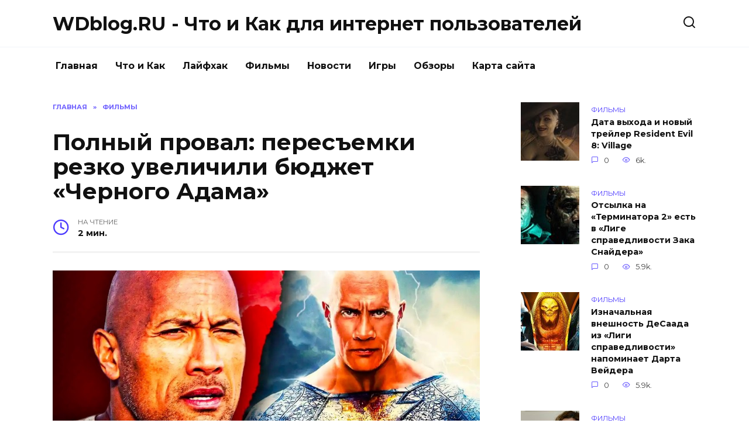

--- FILE ---
content_type: text/html; charset=UTF-8
request_url: https://blog.wdfiles.ru/polnyy-proval-peres-emki-rezko-uvelichili-byudzhet-chernogo-adama.html
body_size: 9770
content:
<!doctype html>
<html lang="ru-RU"
prefix="og: https://ogp.me/ns#" >
<head>
<meta charset="UTF-8">
<meta name="viewport" content="width=device-width, initial-scale=1">
<title>Полный провал: пересъемки резко увеличили бюджет «Черного Адама» |  WDblog.RU - Что и Как для интернет пользователей</title>
<script type="text/javascript"> //<![CDATA[
ajaxurl = "https://blog.wdfiles.ru/wp-admin/admin-ajax.php";
//]]></script>
<!-- All In One SEO Pack 3.6.2[173,307] -->
<meta name="description"  content="Затраты на производство «Черного Адама» (Black Adam) выросли на колоссальные 70 миллионов долларов из-за масштабных пересъемок после плохих отзывов от тестовой" />
<script type="application/ld+json" class="aioseop-schema">{"@context":"https://schema.org","@graph":[{"@type":"Organization","@id":"https://blog.wdfiles.ru/#organization","url":"https://blog.wdfiles.ru/","name":"WDblog.RU - Что и Как для интернет пользователей","sameAs":[]},{"@type":"WebSite","@id":"https://blog.wdfiles.ru/#website","url":"https://blog.wdfiles.ru/","name":"WDblog.RU - Что и Как для интернет пользователей","publisher":{"@id":"https://blog.wdfiles.ru/#organization"},"potentialAction":{"@type":"SearchAction","target":"https://blog.wdfiles.ru/?s={search_term_string}","query-input":"required name=search_term_string"}},{"@type":"WebPage","@id":"https://blog.wdfiles.ru/polnyy-proval-peres-emki-rezko-uvelichili-byudzhet-chernogo-adama.html#webpage","url":"https://blog.wdfiles.ru/polnyy-proval-peres-emki-rezko-uvelichili-byudzhet-chernogo-adama.html","inLanguage":"ru-RU","name":"Полный провал: пересъемки резко увеличили бюджет «Черного Адама»","isPartOf":{"@id":"https://blog.wdfiles.ru/#website"},"breadcrumb":{"@id":"https://blog.wdfiles.ru/polnyy-proval-peres-emki-rezko-uvelichili-byudzhet-chernogo-adama.html#breadcrumblist"},"image":{"@type":"ImageObject","@id":"https://blog.wdfiles.ru/polnyy-proval-peres-emki-rezko-uvelichili-byudzhet-chernogo-adama.html#primaryimage","url":"https://blog.wdfiles.ru/wp-content/uploads/2022/12/1-bigTopImage_2022_12_21_19_51_12.jpeg","width":1000,"height":400},"primaryImageOfPage":{"@id":"https://blog.wdfiles.ru/polnyy-proval-peres-emki-rezko-uvelichili-byudzhet-chernogo-adama.html#primaryimage"},"datePublished":"2022-12-21T16:00:34+03:00","dateModified":"2022-12-21T16:00:34+03:00"},{"@type":"Article","@id":"https://blog.wdfiles.ru/polnyy-proval-peres-emki-rezko-uvelichili-byudzhet-chernogo-adama.html#article","isPartOf":{"@id":"https://blog.wdfiles.ru/polnyy-proval-peres-emki-rezko-uvelichili-byudzhet-chernogo-adama.html#webpage"},"author":{"@id":"https://blog.wdfiles.ru/author/admin1#author"},"headline":"Полный провал: пересъемки резко увеличили бюджет «Черного Адама»","datePublished":"2022-12-21T16:00:34+03:00","dateModified":"2022-12-21T16:00:34+03:00","commentCount":0,"mainEntityOfPage":{"@id":"https://blog.wdfiles.ru/polnyy-proval-peres-emki-rezko-uvelichili-byudzhet-chernogo-adama.html#webpage"},"publisher":{"@id":"https://blog.wdfiles.ru/#organization"},"articleSection":"Фильмы","image":{"@type":"ImageObject","@id":"https://blog.wdfiles.ru/polnyy-proval-peres-emki-rezko-uvelichili-byudzhet-chernogo-adama.html#primaryimage","url":"https://blog.wdfiles.ru/wp-content/uploads/2022/12/1-bigTopImage_2022_12_21_19_51_12.jpeg","width":1000,"height":400}},{"@type":"Person","@id":"https://blog.wdfiles.ru/author/admin1#author","name":"admin1","sameAs":[],"image":{"@type":"ImageObject","@id":"https://blog.wdfiles.ru/#personlogo","url":"https://secure.gravatar.com/avatar/0b4be8f8b3e9c9dffa1b2b57b32c7955?s=96&d=mm&r=g","width":96,"height":96,"caption":"admin1"}},{"@type":"BreadcrumbList","@id":"https://blog.wdfiles.ru/polnyy-proval-peres-emki-rezko-uvelichili-byudzhet-chernogo-adama.html#breadcrumblist","itemListElement":[{"@type":"ListItem","position":1,"item":{"@type":"WebPage","@id":"https://blog.wdfiles.ru/","url":"https://blog.wdfiles.ru/","name":"WDblog.RU - Что и Как для интернет пользователей"}},{"@type":"ListItem","position":2,"item":{"@type":"WebPage","@id":"https://blog.wdfiles.ru/polnyy-proval-peres-emki-rezko-uvelichili-byudzhet-chernogo-adama.html","url":"https://blog.wdfiles.ru/polnyy-proval-peres-emki-rezko-uvelichili-byudzhet-chernogo-adama.html","name":"Полный провал: пересъемки резко увеличили бюджет «Черного Адама»"}}]}]}</script>
<link rel="canonical" href="https://blog.wdfiles.ru/polnyy-proval-peres-emki-rezko-uvelichili-byudzhet-chernogo-adama.html" />
<meta property="og:type" content="object" />
<meta property="og:title" content="Полный провал: пересъемки резко увеличили бюджет «Черного Адама» |  WDblog.RU - Что и Как для интернет пользователей" />
<meta property="og:description" content="Затраты на производство «Черного Адама» (Black Adam) выросли на колоссальные 70 миллионов долларов из-за масштабных пересъемок после плохих отзывов от тестовой аудитории. Ранее, в декабре 2022 года, к" />
<meta property="og:url" content="https://blog.wdfiles.ru/polnyy-proval-peres-emki-rezko-uvelichili-byudzhet-chernogo-adama.html" />
<meta property="og:site_name" content="WDblog.RU - Что и Как для интернет пользователей" />
<meta property="og:image" content="https://blog.wdfiles.ru/wp-content/plugins/all-in-one-seo-pack/images/default-user-image.png" />
<meta property="og:image:secure_url" content="https://blog.wdfiles.ru/wp-content/plugins/all-in-one-seo-pack/images/default-user-image.png" />
<meta name="twitter:card" content="summary" />
<meta name="twitter:title" content="Полный провал: пересъемки резко увеличили бюджет «Черного Адама» |  WD" />
<meta name="twitter:description" content="Затраты на производство «Черного Адама» (Black Adam) выросли на колоссальные 70 миллионов долларов из-за масштабных пересъемок после плохих отзывов от тестовой аудитории. Ранее, в декабре 2022 года, к" />
<meta name="twitter:image" content="https://blog.wdfiles.ru/wp-content/plugins/all-in-one-seo-pack/images/default-user-image.png" />
<!-- All In One SEO Pack -->
<link rel='dns-prefetch' href='//fonts.googleapis.com' />
<!-- <link rel='stylesheet' id='wp-block-library-css'  href='https://blog.wdfiles.ru/wp-includes/css/dist/block-library/style.min.css'  media='all' /> -->
<!-- <link rel='stylesheet' id='wp-block-library-theme-css'  href='https://blog.wdfiles.ru/wp-includes/css/dist/block-library/theme.min.css'  media='all' /> -->
<!-- <link rel='stylesheet' id='toc-css-css'  href='https://blog.wdfiles.ru/wp-content/plugins/aftparser/css/toc.css'  media='all' /> -->
<!-- <link rel='stylesheet' id='cptch_stylesheet-css'  href='https://blog.wdfiles.ru/wp-content/plugins/captcha-bws/css/front_end_style.css'  media='all' /> -->
<!-- <link rel='stylesheet' id='dashicons-css'  href='https://blog.wdfiles.ru/wp-includes/css/dashicons.min.css'  media='all' /> -->
<!-- <link rel='stylesheet' id='cptch_desktop_style-css'  href='https://blog.wdfiles.ru/wp-content/plugins/captcha-bws/css/desktop_style.css'  media='all' /> -->
<!-- <link rel='stylesheet' id='wbcr-comments-plus-url-span-css'  href='https://blog.wdfiles.ru/wp-content/plugins/clearfy/components/comments-plus/assets/css/url-span.css'  media='all' /> -->
<link rel="stylesheet" type="text/css" href="//blog.wdfiles.ru/wp-content/cache/wpfc-minified/l9r5q4x0/87ae2.css" media="all"/>
<link rel='stylesheet' id='google-fonts-css'  href='https://fonts.googleapis.com/css?family=Montserrat%3A400%2C400i%2C700&#038;subset=cyrillic'  media='all' />
<!-- <link rel='stylesheet' id='reboot-style-css'  href='https://blog.wdfiles.ru/wp-content/themes/reboot/assets/css/style.min.css'  media='all' /> -->
<link rel="stylesheet" type="text/css" href="//blog.wdfiles.ru/wp-content/cache/wpfc-minified/qvhk97o5/87adl.css" media="all"/>
<script src='//blog.wdfiles.ru/wp-content/cache/wpfc-minified/86nzsmjs/87adl.js' type="text/javascript"></script>
<!-- <script  src='https://blog.wdfiles.ru/wp-includes/js/jquery/jquery.js' id='jquery-core-js'></script> -->
<link rel="alternate" type="application/json+oembed" href="https://blog.wdfiles.ru/wp-json/oembed/1.0/embed?url=https%3A%2F%2Fblog.wdfiles.ru%2Fpolnyy-proval-peres-emki-rezko-uvelichili-byudzhet-chernogo-adama.html" />
<link rel="alternate" type="text/xml+oembed" href="https://blog.wdfiles.ru/wp-json/oembed/1.0/embed?url=https%3A%2F%2Fblog.wdfiles.ru%2Fpolnyy-proval-peres-emki-rezko-uvelichili-byudzhet-chernogo-adama.html&#038;format=xml" />
<link rel="icon" href="https://blog.wdfiles.ru/wp-content/uploads/2020/09/cropped-image-32x32.png" sizes="32x32" />
<link rel="icon" href="https://blog.wdfiles.ru/wp-content/uploads/2020/09/cropped-image-192x192.png" sizes="192x192" />
<link rel="apple-touch-icon" href="https://blog.wdfiles.ru/wp-content/uploads/2020/09/cropped-image-180x180.png" />
<meta name="msapplication-TileImage" content="https://blog.wdfiles.ru/wp-content/uploads/2020/09/cropped-image-270x270.png" />
<meta name="yandex-verification" content="bb8141e08fdfc673" /></head>
<body class="post-template-default single single-post postid-39350 single-format-standard wp-embed-responsive sidebar-right">
<div id="page" class="site">
<a class="skip-link screen-reader-text" href="#content">Skip to content</a>
<header id="masthead" class="site-header full" itemscope itemType="https://schema.org/WPHeader">
<div class="site-header-inner fixed">
<div class="humburger js-humburger"><span></span><span></span><span></span></div>
<div class="site-branding">
<div class="site-branding__body"><div class="site-title"><a href="https://blog.wdfiles.ru/">WDblog.RU - Что и Как для интернет пользователей</a></div></div></div><!-- .site-branding -->                <div class="header-search">
<span class="search-icon js-search-icon"></span>
</div>
</div>
</header><!-- #masthead -->
<nav id="site-navigation" class="main-navigation fixed">
<div class="main-navigation-inner full">
<div class="menu-menju-container"><ul id="header_menu" class="menu"><li id="menu-item-11" class="menu-item menu-item-type-custom menu-item-object-custom menu-item-home menu-item-11"><a href="https://blog.wdfiles.ru">Главная</a></li>
<li id="menu-item-9083" class="menu-item menu-item-type-taxonomy menu-item-object-category menu-item-9083"><a href="https://blog.wdfiles.ru/chto-i-kak">Что и Как</a></li>
<li id="menu-item-12" class="menu-item menu-item-type-taxonomy menu-item-object-category menu-item-12"><a href="https://blog.wdfiles.ru/lajfhak">Лайфхак</a></li>
<li id="menu-item-13" class="menu-item menu-item-type-taxonomy menu-item-object-category current-post-ancestor current-menu-parent current-post-parent menu-item-13"><a href="https://blog.wdfiles.ru/filmy">Фильмы</a></li>
<li id="menu-item-14" class="menu-item menu-item-type-taxonomy menu-item-object-category menu-item-14"><a href="https://blog.wdfiles.ru/novosti">Новости</a></li>
<li id="menu-item-15" class="menu-item menu-item-type-taxonomy menu-item-object-category menu-item-15"><a href="https://blog.wdfiles.ru/igry">Игры</a></li>
<li id="menu-item-16" class="menu-item menu-item-type-taxonomy menu-item-object-category menu-item-16"><a href="https://blog.wdfiles.ru/obzory">Обзоры</a></li>
<li id="menu-item-9079" class="menu-item menu-item-type-post_type menu-item-object-page menu-item-9079"><a href="https://blog.wdfiles.ru/sitemap">Карта сайта</a></li>
</ul></div>        </div>
</nav><!-- #site-navigation -->
<div class="mobile-menu-placeholder js-mobile-menu-placeholder"></div>
<div class="search-screen-overlay js-search-screen-overlay"></div>
<div class="search-screen js-search-screen">
<form role="search" method="get" class="search-form" action="https://blog.wdfiles.ru/">
<label>
<span class="screen-reader-text">Search for:</span>
<input type="search" class="search-field" placeholder="Поиск..." value="" name="s">
</label>
<button type="submit" class="search-submit"></button>
</form>    </div>
<div id="content" class="site-content fixed">
<div class="site-content-inner">
<div id="primary" class="content-area" itemscope itemtype="https://schema.org/Article">
<main id="main" class="site-main article-card">
<article id="post-39350" class="article-post post-39350 post type-post status-publish format-standard has-post-thumbnail  category-filmy">
<div class="breadcrumb" itemscope itemtype="https://schema.org/BreadcrumbList"><span class="breadcrumb-item" itemprop="itemListElement" itemscope itemtype="https://schema.org/ListItem"><a href="https://blog.wdfiles.ru/" itemprop="item"><span itemprop="name">Главная</span></a><meta itemprop="position" content="0"></span> <span class="breadcrumb-separator">»</span> <span class="breadcrumb-item breadcrumb_last" itemprop="itemListElement" itemscope itemtype="https://schema.org/ListItem"><span itemprop="name">Фильмы</span><meta itemprop="position" content="1"></span></div>
<h1 class="entry-title" itemprop="headline">Полный провал: пересъемки резко увеличили бюджет «Черного Адама»</h1>
<div class="entry-meta">
<span class="entry-time"><span class="entry-label">На чтение</span> 2 мин.</span>                                </div>
<div class="entry-content" itemprop="articleBody">
<p>                <img width="100%" alt="Полный провал: пересъемки резко увеличили бюджет «Черного Адама»" src="https://pluggedin.ru/images/1-bigTopImage_2022_12_21_19_51_12.jpeg"></p>
<p><span><span>Затраты на производство <strong>&laquo;Черного Адама&raquo;</strong> (<strong>Black Adam</strong>) выросли на колоссальные 70 миллионов долларов из-за масштабных пересъемок после плохих отзывов от тестовой аудитории.</span></span></p>
<p></p>
<p><span><span>Ранее, в декабре 2022 года, когда прокат <strong>&laquo;Черного Адама&raquo;</strong> подходили к концу, Variety сообщили, что блокбастер может показать убытки от 50 до 100 миллионов долларов. Вскоре после этого Deadline опубликовали совершенно противоречивую статью о прибыльности фильма, в которой говорилось, что он может принести студии от 52 до 72 миллионов долларов.</span></span></p>
<p></p>
<p><span><span>Дуэйн &laquo;Скала&raquo; Джонсон отметил, что<strong> &laquo;Черный Адам&raquo;</strong> способен приносить прибыль Warner Bros. в цифровых магазинах. Однако с тех пор, как Джеймс Ганн объявил, что Генри Кавилл не будет Суперменом в киновселенной DC, многое изменилось. Так, Джонсон подтвердил, что Черный Адам не будет в &laquo;первой главе повествования&raquo; перезапущенной DCU.</span></span></p>
<p></p>
<p><span><span>Вдобавок ко всему, новое обновление о неблагоприятном финансовом положении <strong>&laquo;Черного Адама&raquo;</strong> может быть еще одним фактором, почему Джонсон не является частью будущих планов DC.</span></span></p>
<p></p>
<p><img alt="Полный провал: пересъемки резко увеличили бюджет «Черного Адама»" src="https://pluggedin.ru/images/upload/1671637851.jpeg" style="height:100%; width:100%" /></p>
<p></p>
<p><span><span>В недавнем отчете The Hollywood Reporter выяснилось, что бюджет &laquo;Черного Адама&raquo; в размере 190 миллионов долларов увеличился до 260 миллионов долларов после 20 дней пересъемок. Пересъемки были сочтены необходимыми после того, как первоначальный вариант кинокомикса плохо показал себя зрителям во время тестовых показов.</span></span></p>
<p></p>
<p><span><span>Это &laquo;необычайно дорогое&raquo; увеличение на 36% делает<strong> &laquo;Черного Адама&raquo;</strong> третьим самым дорогим фильмом DC всех времен &ndash; печальная реальность, если учесть, что проект собрал всего 391 миллион долларов в мировом прокате.</span></span></p>
<!-- toc empty -->    </div><!-- .entry-content -->
</article>
<div class="rating-box">
<div class="rating-box__header">Оцените статью</div>
<div class="star-rating js-star-rating star-rating--score-0" data-post-id="39350" data-rating-count="" data-rating-sum="" data-rating-value=""><span class="star-rating-item js-star-rating-item" data-score="1"><svg aria-hidden="true" role="img" xmlns="https://www.w3.org/2000/svg" viewBox="0 0 576 512" class="i-ico"><path fill="currentColor" d="M259.3 17.8L194 150.2 47.9 171.5c-26.2 3.8-36.7 36.1-17.7 54.6l105.7 103-25 145.5c-4.5 26.3 23.2 46 46.4 33.7L288 439.6l130.7 68.7c23.2 12.2 50.9-7.4 46.4-33.7l-25-145.5 105.7-103c19-18.5 8.5-50.8-17.7-54.6L382 150.2 316.7 17.8c-11.7-23.6-45.6-23.9-57.4 0z" class="ico-star"></path></svg></span><span class="star-rating-item js-star-rating-item" data-score="2"><svg aria-hidden="true" role="img" xmlns="https://www.w3.org/2000/svg" viewBox="0 0 576 512" class="i-ico"><path fill="currentColor" d="M259.3 17.8L194 150.2 47.9 171.5c-26.2 3.8-36.7 36.1-17.7 54.6l105.7 103-25 145.5c-4.5 26.3 23.2 46 46.4 33.7L288 439.6l130.7 68.7c23.2 12.2 50.9-7.4 46.4-33.7l-25-145.5 105.7-103c19-18.5 8.5-50.8-17.7-54.6L382 150.2 316.7 17.8c-11.7-23.6-45.6-23.9-57.4 0z" class="ico-star"></path></svg></span><span class="star-rating-item js-star-rating-item" data-score="3"><svg aria-hidden="true" role="img" xmlns="https://www.w3.org/2000/svg" viewBox="0 0 576 512" class="i-ico"><path fill="currentColor" d="M259.3 17.8L194 150.2 47.9 171.5c-26.2 3.8-36.7 36.1-17.7 54.6l105.7 103-25 145.5c-4.5 26.3 23.2 46 46.4 33.7L288 439.6l130.7 68.7c23.2 12.2 50.9-7.4 46.4-33.7l-25-145.5 105.7-103c19-18.5 8.5-50.8-17.7-54.6L382 150.2 316.7 17.8c-11.7-23.6-45.6-23.9-57.4 0z" class="ico-star"></path></svg></span><span class="star-rating-item js-star-rating-item" data-score="4"><svg aria-hidden="true" role="img" xmlns="https://www.w3.org/2000/svg" viewBox="0 0 576 512" class="i-ico"><path fill="currentColor" d="M259.3 17.8L194 150.2 47.9 171.5c-26.2 3.8-36.7 36.1-17.7 54.6l105.7 103-25 145.5c-4.5 26.3 23.2 46 46.4 33.7L288 439.6l130.7 68.7c23.2 12.2 50.9-7.4 46.4-33.7l-25-145.5 105.7-103c19-18.5 8.5-50.8-17.7-54.6L382 150.2 316.7 17.8c-11.7-23.6-45.6-23.9-57.4 0z" class="ico-star"></path></svg></span><span class="star-rating-item js-star-rating-item" data-score="5"><svg aria-hidden="true" role="img" xmlns="https://www.w3.org/2000/svg" viewBox="0 0 576 512" class="i-ico"><path fill="currentColor" d="M259.3 17.8L194 150.2 47.9 171.5c-26.2 3.8-36.7 36.1-17.7 54.6l105.7 103-25 145.5c-4.5 26.3 23.2 46 46.4 33.7L288 439.6l130.7 68.7c23.2 12.2 50.9-7.4 46.4-33.7l-25-145.5 105.7-103c19-18.5 8.5-50.8-17.7-54.6L382 150.2 316.7 17.8c-11.7-23.6-45.6-23.9-57.4 0z" class="ico-star"></path></svg></span></div>    </div>
<div class="entry-social">
<div class="social-buttons"><span class="social-button social-button--vkontakte" data-social="vkontakte"></span><span class="social-button social-button--facebook" data-social="facebook"></span><span class="social-button social-button--telegram" data-social="telegram"></span><span class="social-button social-button--odnoklassniki" data-social="odnoklassniki"></span><span class="social-button social-button--twitter" data-social="twitter"></span><span class="social-button social-button--sms" data-social="sms"></span><span class="social-button social-button--whatsapp" data-social="whatsapp"></span></div>    </div>
<meta itemprop="author" content="admin1">
<meta itemscope itemprop="mainEntityOfPage" itemType="https://schema.org/WebPage" itemid="https://blog.wdfiles.ru/polnyy-proval-peres-emki-rezko-uvelichili-byudzhet-chernogo-adama.html" content="Полный провал: пересъемки резко увеличили бюджет «Черного Адама»">
<meta itemprop="dateModified" content="2022-12-21">
<meta itemprop="datePublished" content="2022-12-21T19:00:34+03:00">
<div itemprop="publisher" itemscope itemtype="https://schema.org/Organization" style="display: none;"><meta itemprop="name" content="WDblog.RU - Что и Как для интернет пользователей"><meta itemprop="telephone" content="WDblog.RU - Что и Как для интернет пользователей"><meta itemprop="address" content="https://blog.wdfiles.ru"></div>
<div id="comments" class="comments-area">
<div id="respond" class="comment-respond">
<div id="reply-title" class="comment-reply-title">Добавить комментарий <small><a rel="nofollow" id="cancel-comment-reply-link" href="/polnyy-proval-peres-emki-rezko-uvelichili-byudzhet-chernogo-adama.html#respond" style="display:none;">Отменить ответ</a></small></div><form action="https://blog.wdfiles.ru/wp-comments-post.php" method="post" id="commentform" class="comment-form" novalidate><p class="comment-form-author"><label class="screen-reader-text" for="author">Имя <span class="required">*</span></label> <input id="author" name="author" type="text" value="" size="30" maxlength="245"  required='required' placeholder="Имя" /></p>
<p class="comment-form-email"><label class="screen-reader-text" for="email">Email <span class="required">*</span></label> <input id="email" name="email" type="email" value="" size="30" maxlength="100"  required='required' placeholder="Email" /></p>
<p class="comment-form-comment"><label class="screen-reader-text" for="comment">Комментарий</label> <textarea id="comment" name="comment" cols="45" rows="8" maxlength="65525" required="required" placeholder="Комментарий" ></textarea></p><p class="comment-form-cookies-consent"><input id="wp-comment-cookies-consent" name="wp-comment-cookies-consent" type="checkbox" value="yes" /> <label for="wp-comment-cookies-consent">Сохранить моё имя, email и адрес сайта в этом браузере для последующих моих комментариев.</label></p>
<p class="cptch_block"><span class="cptch_wrap cptch_math_actions">
<label class="cptch_label" for="cptch_input_38"><span class="cptch_span"><input id="cptch_input_38" class="cptch_input cptch_wp_comments" type="text" autocomplete="off" name="cptch_number" value="" maxlength="2" size="2" aria-required="true" required="required" style="margin-bottom:0;display:inline;font-size: 12px;width: 40px;" /></span>
<span class="cptch_span">&nbsp;&#43;&nbsp;</span>
<span class="cptch_span">8</span>
<span class="cptch_span">&nbsp;=&nbsp;</span>
<span class="cptch_span">14</span>
<input type="hidden" name="cptch_result" value="If0=" /><input type="hidden" name="cptch_time" value="1697760896" />
<input type="hidden" name="cptch_form" value="wp_comments" />
</label><span class="cptch_reload_button_wrap hide-if-no-js">
<noscript>
<style type="text/css">
.hide-if-no-js {
display: none !important;
}
</style>
</noscript>
<span class="cptch_reload_button dashicons dashicons-update"></span>
</span></span></p><p class="form-submit"><input name="submit" type="submit" id="submit" class="submit" value="Отправить комментарий" /> <input type='hidden' name='comment_post_ID' value='39350' id='comment_post_ID' />
<input type='hidden' name='comment_parent' id='comment_parent' value='0' />
</p><p style="display: none;"><input type="hidden" id="akismet_comment_nonce" name="akismet_comment_nonce" value="49094c63bf" /></p><p style="display: none;"><input type="hidden" id="ak_js" name="ak_js" value="186"/></p></form>	</div><!-- #respond -->
</div><!-- #comments -->
</main><!-- #main -->
</div><!-- #primary -->
<aside id="secondary" class="widget-area" itemscope itemtype="https://schema.org/WPSideBar">
<div class="sticky-sidebar js-sticky-sidebar">
<div id="wpshop_widget_articles-3" class="widget widget_wpshop_widget_articles"><div class="widget-articles">
<article class="post-card post-card--small">
<div class="post-card__thumbnail">
<a href="https://blog.wdfiles.ru/data-vyhoda-i-novyy-treyler-resident-evil-8-village.html">
<img width="100" height="100" src="https://blog.wdfiles.ru/wp-content/uploads/2021/01/11-bigTopImage_2021_01_22_05_52_34-100x100.jpg" class="attachment-reboot_square size-reboot_square wp-post-image" alt="Полный провал: пересъемки резко увеличили бюджет «Черного Адама»" loading="lazy" srcset="https://blog.wdfiles.ru/wp-content/uploads/2021/01/11-bigTopImage_2021_01_22_05_52_34-100x100.jpg 100w, https://blog.wdfiles.ru/wp-content/uploads/2021/01/11-bigTopImage_2021_01_22_05_52_34-150x150.jpg 150w" sizes="(max-width: 100px) 100vw, 100px" title="Полный провал: пересъемки резко увеличили бюджет «Черного Адама»" />            </a>
</div>
<div class="post-card__body">
<span class="post-card__category">Фильмы</span>        <div class="post-card__title"><a href="https://blog.wdfiles.ru/data-vyhoda-i-novyy-treyler-resident-evil-8-village.html">Дата выхода и новый трейлер Resident Evil 8: Village</a></div>
<div class="post-card__meta">
<span class="post-card__comments">0</span>
<span class="post-card__views">6k.</span>        </div>
</div>
</article>
<article class="post-card post-card--small">
<div class="post-card__thumbnail">
<a href="https://blog.wdfiles.ru/otsylka-na-terminatora-2-est-v-lige-spravedlivosti-zaka-snaydera.html">
<img width="100" height="100" src="https://blog.wdfiles.ru/wp-content/uploads/2021/04/4-bigTopImage_2021_04_04_23_10_51-100x100.jpg" class="attachment-reboot_square size-reboot_square wp-post-image" alt="Полный провал: пересъемки резко увеличили бюджет «Черного Адама»" loading="lazy" srcset="https://blog.wdfiles.ru/wp-content/uploads/2021/04/4-bigTopImage_2021_04_04_23_10_51-100x100.jpg 100w, https://blog.wdfiles.ru/wp-content/uploads/2021/04/4-bigTopImage_2021_04_04_23_10_51-150x150.jpg 150w" sizes="(max-width: 100px) 100vw, 100px" title="Полный провал: пересъемки резко увеличили бюджет «Черного Адама»" />            </a>
</div>
<div class="post-card__body">
<span class="post-card__category">Фильмы</span>        <div class="post-card__title"><a href="https://blog.wdfiles.ru/otsylka-na-terminatora-2-est-v-lige-spravedlivosti-zaka-snaydera.html">Отсылка на «Терминатора 2» есть в «Лиге справедливости Зака Снайдера»</a></div>
<div class="post-card__meta">
<span class="post-card__comments">0</span>
<span class="post-card__views">5.9k.</span>        </div>
</div>
</article>
<article class="post-card post-card--small">
<div class="post-card__thumbnail">
<a href="https://blog.wdfiles.ru/iznachal-naya-vneshnost-desaada-iz-ligi-spravedlivosti-napominaet-darta-veydera.html">
<img width="100" height="100" src="https://blog.wdfiles.ru/wp-content/uploads/2021/04/6-bigTopImage_9-100x100.jpeg" class="attachment-reboot_square size-reboot_square wp-post-image" alt="Полный провал: пересъемки резко увеличили бюджет «Черного Адама»" loading="lazy" srcset="https://blog.wdfiles.ru/wp-content/uploads/2021/04/6-bigTopImage_9-100x100.jpeg 100w, https://blog.wdfiles.ru/wp-content/uploads/2021/04/6-bigTopImage_9-150x150.jpeg 150w" sizes="(max-width: 100px) 100vw, 100px" title="Полный провал: пересъемки резко увеличили бюджет «Черного Адама»" />            </a>
</div>
<div class="post-card__body">
<span class="post-card__category">Фильмы</span>        <div class="post-card__title"><a href="https://blog.wdfiles.ru/iznachal-naya-vneshnost-desaada-iz-ligi-spravedlivosti-napominaet-darta-veydera.html">Изначальная внешность ДеСаада из «Лиги справедливости» напоминает Дарта Вейдера</a></div>
<div class="post-card__meta">
<span class="post-card__comments">0</span>
<span class="post-card__views">5.9k.</span>        </div>
</div>
</article>
<article class="post-card post-card--small">
<div class="post-card__thumbnail">
<a href="https://blog.wdfiles.ru/pesni-iz-fil-ma-krasotka-v-udare-2020-poslushayte-saundtrek.html">
<img width="100" height="100" src="https://blog.wdfiles.ru/wp-content/uploads/2020/08/1-bigTopImage_2020_08_12_18_21_15-100x100.jpg" class="attachment-reboot_square size-reboot_square wp-post-image" alt="Полный провал: пересъемки резко увеличили бюджет «Черного Адама»" loading="lazy" srcset="https://blog.wdfiles.ru/wp-content/uploads/2020/08/1-bigTopImage_2020_08_12_18_21_15-100x100.jpg 100w, https://blog.wdfiles.ru/wp-content/uploads/2020/08/1-bigTopImage_2020_08_12_18_21_15-150x150.jpg 150w" sizes="(max-width: 100px) 100vw, 100px" title="Полный провал: пересъемки резко увеличили бюджет «Черного Адама»" />            </a>
</div>
<div class="post-card__body">
<span class="post-card__category">Фильмы</span>        <div class="post-card__title"><a href="https://blog.wdfiles.ru/pesni-iz-fil-ma-krasotka-v-udare-2020-poslushayte-saundtrek.html">Песни из фильма «Красотка в ударе» (2020). Послушайте саундтрек</a></div>
<div class="post-card__meta">
<span class="post-card__comments">0</span>
<span class="post-card__views">4.5k.</span>        </div>
</div>
</article>
<article class="post-card post-card--small">
<div class="post-card__thumbnail">
<a href="https://blog.wdfiles.ru/stalo-izvestno-kogda-fil-m-vechnye-vyydet-onlayn.html">
<img width="100" height="100" src="https://blog.wdfiles.ru/wp-content/uploads/2021/11/11-bigTopImage_2021_11_27_12_40_07-100x100.jpeg" class="attachment-reboot_square size-reboot_square wp-post-image" alt="Полный провал: пересъемки резко увеличили бюджет «Черного Адама»" loading="lazy" srcset="https://blog.wdfiles.ru/wp-content/uploads/2021/11/11-bigTopImage_2021_11_27_12_40_07-100x100.jpeg 100w, https://blog.wdfiles.ru/wp-content/uploads/2021/11/11-bigTopImage_2021_11_27_12_40_07-150x150.jpeg 150w" sizes="(max-width: 100px) 100vw, 100px" title="Полный провал: пересъемки резко увеличили бюджет «Черного Адама»" />            </a>
</div>
<div class="post-card__body">
<span class="post-card__category">Фильмы</span>        <div class="post-card__title"><a href="https://blog.wdfiles.ru/stalo-izvestno-kogda-fil-m-vechnye-vyydet-onlayn.html">Стало известно, когда фильм «Вечные» выйдет онлайн</a></div>
<div class="post-card__meta">
<span class="post-card__comments">0</span>
<span class="post-card__views">4.2k.</span>        </div>
</div>
</article></div></div>    </div>
</aside><!-- #secondary -->
<div class="related-posts fixed">
<div class="related-posts__header">Вам также может понравиться</div>
<div class="post-cards post-cards--vertical">
<div class="post-card post-card--vertical w-animate">
<div class="post-card__thumbnail">
<a href="https://blog.wdfiles.ru/vyshel-polnocennyy-treyler-2-sezona-seriala-neuyazvimyy.html">
<img width="335" height="220" src="https://blog.wdfiles.ru/wp-content/uploads/2023/10/1-bigTopImage_2023_10_15_00_43_50-335x220.jpg" class="attachment-reboot_small size-reboot_small wp-post-image" alt="Вышел полноценный трейлер 2 сезона сериала «Неуязвимый»" loading="lazy" title="Вышел полноценный трейлер 2 сезона сериала «Неуязвимый»" />            </a>
</div>
<div class="post-card__body">
<div class="post-card__title"><a href="https://blog.wdfiles.ru/vyshel-polnocennyy-treyler-2-sezona-seriala-neuyazvimyy.html">Вышел полноценный трейлер 2 сезона сериала «Неуязвимый»</a></div><div class="post-card__description">Amazon Prime Video представили полноценный трейлер</div><div class="post-card__meta"><span class="post-card__comments">0</span><span class="post-card__views">6</span></div>
</div>
</div>
<div class="post-card post-card--vertical w-animate">
<div class="post-card__thumbnail">
<a href="https://blog.wdfiles.ru/podtverzhdena-perezagruzka-kinovselennoy-marvel-posle-mstiteli-6-sekretnye-voyny.html">
<img width="335" height="220" src="https://blog.wdfiles.ru/wp-content/uploads/2023/10/1-bigTopImage_2023_10_15_09_37_21-335x220.jpeg" class="attachment-reboot_small size-reboot_small wp-post-image" alt="Подтверждена перезагрузка киновселенной Marvel после «Мстители 6: Секретные войны»" loading="lazy" title="Подтверждена перезагрузка киновселенной Marvel после «Мстители 6: Секретные войны»" />            </a>
</div>
<div class="post-card__body">
<div class="post-card__title"><a href="https://blog.wdfiles.ru/podtverzhdena-perezagruzka-kinovselennoy-marvel-posle-mstiteli-6-sekretnye-voyny.html">Подтверждена перезагрузка киновселенной Marvel после «Мстители 6: Секретные войны»</a></div><div class="post-card__description">Недавно вышедшая книга по проектам студии Marvel Studios</div><div class="post-card__meta"><span class="post-card__comments">0</span><span class="post-card__views">12</span></div>
</div>
</div>
<div class="post-card post-card--vertical w-animate">
<div class="post-card__thumbnail">
<a href="https://blog.wdfiles.ru/podtverzhden-vyhod-fil-ma-kingsman-3-i-perezapusk-pipec.html">
<img width="335" height="220" src="https://blog.wdfiles.ru/wp-content/uploads/2023/10/11-bigTopImage_2023_10_15_09_53_42-335x220.jpg" class="attachment-reboot_small size-reboot_small wp-post-image" alt="Подтвержден выход фильма «Кингсман 3» и перезапуск «Пипец»" loading="lazy" title="Подтвержден выход фильма «Кингсман 3» и перезапуск «Пипец»" />            </a>
</div>
<div class="post-card__body">
<div class="post-card__title"><a href="https://blog.wdfiles.ru/podtverzhden-vyhod-fil-ma-kingsman-3-i-perezapusk-pipec.html">Подтвержден выход фильма «Кингсман 3» и перезапуск «Пипец»</a></div><div class="post-card__description">Мэттью Вон известен тем, что снял несколько фильмов</div><div class="post-card__meta"><span class="post-card__comments">0</span><span class="post-card__views">5</span></div>
</div>
</div>
<div class="post-card post-card--vertical w-animate">
<div class="post-card__thumbnail">
<a href="https://blog.wdfiles.ru/igrushka-raskryla-zlodeya-perezagruzki-lyudey-iks-ot-marvel-studios.html">
<img width="335" height="220" src="https://blog.wdfiles.ru/wp-content/uploads/2023/10/1-bigTopImage_2023_10_15_10_55_19-335x220.jpg" class="attachment-reboot_small size-reboot_small wp-post-image" alt="Игрушка раскрыла злодея перезагрузки «Людей Икс» от Marvel Studios" loading="lazy" title="Игрушка раскрыла злодея перезагрузки «Людей Икс» от Marvel Studios" />            </a>
</div>
<div class="post-card__body">
<div class="post-card__title"><a href="https://blog.wdfiles.ru/igrushka-raskryla-zlodeya-perezagruzki-lyudey-iks-ot-marvel-studios.html">Игрушка раскрыла злодея перезагрузки «Людей Икс» от Marvel Studios</a></div><div class="post-card__description">Поклонники MCU недавно узнали, кто будет злодеем в</div><div class="post-card__meta"><span class="post-card__comments">0</span><span class="post-card__views">7</span></div>
</div>
</div>
<div class="post-card post-card--vertical w-animate">
<div class="post-card__thumbnail">
<a href="https://blog.wdfiles.ru/marvel-pokazali-treyler-istorii-mstiteli-sumerki-pro-starika-stiva-rodzhersa.html">
<img width="335" height="220" src="https://blog.wdfiles.ru/wp-content/uploads/2023/10/11-bigTopImage_2023_10_15_12_18_36-335x220.jpg" class="attachment-reboot_small size-reboot_small wp-post-image" alt="Marvel показали трейлер истории «Мстители: Сумерки» про старика Стива Роджерса" loading="lazy" title="Marvel показали трейлер истории «Мстители: Сумерки» про старика Стива Роджерса" />            </a>
</div>
<div class="post-card__body">
<div class="post-card__title"><a href="https://blog.wdfiles.ru/marvel-pokazali-treyler-istorii-mstiteli-sumerki-pro-starika-stiva-rodzhersa.html">Marvel показали трейлер истории «Мстители: Сумерки» про старика Стива Роджерса</a></div><div class="post-card__description">В рамках Нью-Йоркского Comic Con компания Marvel Comics</div><div class="post-card__meta"><span class="post-card__comments">0</span><span class="post-card__views">7</span></div>
</div>
</div>
<div class="post-card post-card--vertical w-animate">
<div class="post-card__thumbnail">
<a href="https://blog.wdfiles.ru/prodyuser-dc-ob-yasnyaet-pochemu-betmen-poluchaet-bol-she-fil-mov-chem-supermen.html">
<img width="335" height="220" src="https://blog.wdfiles.ru/wp-content/uploads/2023/10/1-bigTopImage_2023_10_14_14_04_30-335x220.jpeg" class="attachment-reboot_small size-reboot_small wp-post-image" alt="Продюсер DC объясняет, почему Бэтмен получает больше фильмов, чем Супермен" loading="lazy" title="Продюсер DC объясняет, почему Бэтмен получает больше фильмов, чем Супермен" />            </a>
</div>
<div class="post-card__body">
<div class="post-card__title"><a href="https://blog.wdfiles.ru/prodyuser-dc-ob-yasnyaet-pochemu-betmen-poluchaet-bol-she-fil-mov-chem-supermen.html">Продюсер DC объясняет, почему Бэтмен получает больше фильмов, чем Супермен</a></div><div class="post-card__description">Джози Кэмпбелл, сценарист и продюсер нескольких последних</div><div class="post-card__meta"><span class="post-card__comments">0</span><span class="post-card__views">5</span></div>
</div>
</div>
<div class="post-card post-card--vertical w-animate">
<div class="post-card__thumbnail">
<a href="https://blog.wdfiles.ru/sozdatel-seriala-lunnyy-rycar-pokinul-proekt-vo-vremya-s-emok-smi.html">
<img width="335" height="220" src="https://blog.wdfiles.ru/wp-content/uploads/2023/10/image1-2-bigTopImage_2023_10_14_15_58_37-335x220.jpeg" class="attachment-reboot_small size-reboot_small wp-post-image" alt="Создатель сериала «Лунный рыцарь» покинул проект во время съемок - СМИ" loading="lazy" title="Создатель сериала «Лунный рыцарь» покинул проект во время съемок - СМИ" />            </a>
</div>
<div class="post-card__body">
<div class="post-card__title"><a href="https://blog.wdfiles.ru/sozdatel-seriala-lunnyy-rycar-pokinul-proekt-vo-vremya-s-emok-smi.html">Создатель сериала «Лунный рыцарь» покинул проект во время съемок &#8212; СМИ</a></div><div class="post-card__description">Создатель &laquo;Лунного рыцаря&raquo;&nbsp;</div><div class="post-card__meta"><span class="post-card__comments">0</span><span class="post-card__views">8</span></div>
</div>
</div>
<div class="post-card post-card--vertical w-animate">
<div class="post-card__thumbnail">
<a href="https://blog.wdfiles.ru/kakaya-pesnya-igraet-v-konce-2-serii-2-sezona-loki-ona-imeet-skrytoe-znachenie.html">
<img width="335" height="220" src="https://blog.wdfiles.ru/wp-content/uploads/2023/10/1-bigTopImage_2023_10_14_16_35_33-335x220.jpeg" class="attachment-reboot_small size-reboot_small wp-post-image" alt="Какая песня играет в конце 2 серии 2 сезона «Локи». Она имеет скрытое значение" loading="lazy" title="Какая песня играет в конце 2 серии 2 сезона «Локи». Она имеет скрытое значение" />            </a>
</div>
<div class="post-card__body">
<div class="post-card__title"><a href="https://blog.wdfiles.ru/kakaya-pesnya-igraet-v-konce-2-serii-2-sezona-loki-ona-imeet-skrytoe-znachenie.html">Какая песня играет в конце 2 серии 2 сезона «Локи». Она имеет скрытое значение</a></div><div class="post-card__description">Второй эпизод второго сезона &laquo;Локи&raquo;</div><div class="post-card__meta"><span class="post-card__comments">0</span><span class="post-card__views">9</span></div>
</div>
</div>
</div>
</div>
</div><!--.site-content-inner-->
</div><!--.site-content-->

<div class="advertising-after-site fixed"></div>
<div class="site-footer-container">
<footer id="colophon" class="site-footer site-footer--style-gray full">
<div class="site-footer-inner fixed">
<div class="footer-bottom">
<div class="footer-info">
© 2023 WDblog.RU - Что и Как для интернет пользователей
</div>
<div class="footer-counters">
</div>
</div>
</div>
</footer><!--.site-footer-->
</div>
<button type="button" class="scrolltop js-scrolltop" data-mob="on"></button>
</div><!-- #page -->
<script  src='https://blog.wdfiles.ru/wp-content/plugins/aftparser/js/toc.min.js' id='toc-js-js'></script>
<script  src='https://blog.wdfiles.ru/wp-content/plugins/aftparser/js/postprocessing.js' id='aftp-postprocessing-js'></script>
<script  src='https://blog.wdfiles.ru/wp-content/plugins/clearfy/components/comments-plus/assets/js/url-span.js' id='wbcr-comments-plus-url-span-js'></script>
<script type='text/javascript' id='wp-postviews-cache-js-extra'>
/* <![CDATA[ */
var viewsCacheL10n = {"admin_ajax_url":"https:\/\/blog.wdfiles.ru\/wp-admin\/admin-ajax.php","post_id":"39350"};
/* ]]> */
</script>
<script  src='https://blog.wdfiles.ru/wp-content/plugins/wp-postviews/postviews-cache.js' id='wp-postviews-cache-js'></script>
<script type='text/javascript' id='reboot-scripts-js-extra'>
/* <![CDATA[ */
var settings_array = {"rating_text_average":"\u0441\u0440\u0435\u0434\u043d\u0435\u0435","rating_text_from":"\u0438\u0437","lightbox_display":"1","sidebar_fixed":"1"};
var wps_ajax = {"url":"https:\/\/blog.wdfiles.ru\/wp-admin\/admin-ajax.php","nonce":"732a42d7f2"};
/* ]]> */
</script>
<script  src='https://blog.wdfiles.ru/wp-content/themes/reboot/assets/js/all.min.js' id='reboot-scripts-js'></script>
<script  src='https://blog.wdfiles.ru/wp-includes/js/comment-reply.min.js' id='comment-reply-js'></script>
<script  src='https://blog.wdfiles.ru/wp-includes/js/wp-embed.min.js' id='wp-embed-js'></script>
<script async="async"  src='https://blog.wdfiles.ru/wp-content/plugins/akismet/_inc/form.js' id='akismet-form-js'></script>
<script type='text/javascript' id='cptch_front_end_script-js-extra'>
/* <![CDATA[ */
var cptch_vars = {"nonce":"59bb11a081","ajaxurl":"https:\/\/blog.wdfiles.ru\/wp-admin\/admin-ajax.php","enlarge":"","time_limit":"120"};
/* ]]> */
</script>
<script  src='https://blog.wdfiles.ru/wp-content/plugins/captcha-bws/js/front_end_script.js' id='cptch_front_end_script-js'></script>
<!-- Global site tag (gtag.js) - Google Analytics -->
<script async src="https://www.googletagmanager.com/gtag/js?id=UA-115761635-14"></script>
<script>
window.dataLayer = window.dataLayer || [];
function gtag(){dataLayer.push(arguments);}
gtag('js', new Date());
gtag('config', 'UA-115761635-14');
</script>
<!-- Yandex.Metrika counter -->
<script type="text/javascript" >
(function(m,e,t,r,i,k,a){m[i]=m[i]||function(){(m[i].a=m[i].a||[]).push(arguments)};
m[i].l=1*new Date();k=e.createElement(t),a=e.getElementsByTagName(t)[0],k.async=1,k.src=r,a.parentNode.insertBefore(k,a)})
(window, document, "script", "https://mc.yandex.ru/metrika/tag.js", "ym");
ym(67180873, "init", {
clickmap:true,
trackLinks:true,
accurateTrackBounce:true
});
</script>
<noscript><div><img src="https://mc.yandex.ru/watch/67180873" style="position:absolute; left:-9999px;" alt="" /></div></noscript>
<!-- /Yandex.Metrika counter -->
</body>
</html><!-- WP Fastest Cache file was created in 0.64800405502319 seconds, on 20-10-23 3:14:57 -->